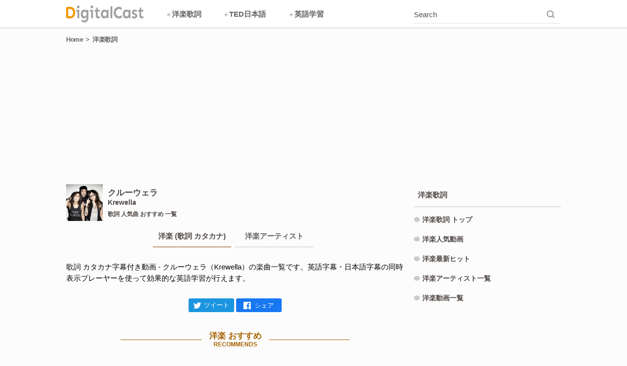

--- FILE ---
content_type: text/html; charset=UTF-8
request_url: https://digitalcast.jp/va/krewella/
body_size: 14239
content:
<!DOCTYPE html><html lang="ja"><head><script async src="https://www.googletagmanager.com/gtag/js?id=UA-27550770-1"></script><script>  window.dataLayer = window.dataLayer || [];  function gtag(){dataLayer.push(arguments);}  gtag('js', new Date());  gtag('config', 'UA-27550770-1');</script><meta charset="utf-8"><meta name="viewport" content="width=1024"><link href="https://digitalcast.jp/dc/rs/img/favicon.ico" rel="icon"><link type="application/rss+xml" title="デジタルキャスト &raquo; フィード(RSS2.0)" href="https://digitalcast.jp/feed/" rel="alternate"><meta property="og:title" content="クルーウェラ (Krewella) - 歌詞 人気曲 おすすめ 一覧 | デジタルキャスト"><meta property="og:type" content="article"><meta property="og:url" content="https://digitalcast.jp/va/krewella/"><meta property="og:image" content="https://digitalcast.jp/video/v_artist/krewella_list/img01.jpg"><meta property="og:site_name" content="デジタルキャスト (DigitalCast)"><meta property="fb:app_id" content="281017315302752"><meta property="og:locale" content="ja_JP"><meta property="og:description" content="歌詞 カタカナ字幕付き動画 - クルーウェラ (Krewella) の楽曲一覧です。英語字幕・日本語字幕の同時表示プレーヤーを使って効果的な英語学習が行えます。 - 洋楽 (歌詞 カタカナ)"><meta name="twitter:card" content="summary"><meta name="twitter:site" content="@digitalcast_jp"><title>クルーウェラ (Krewella) - 歌詞 人気曲 おすすめ 一覧 | デジタルキャスト</title><meta name="description" content="歌詞 カタカナ字幕付き動画 - クルーウェラ (Krewella) の楽曲一覧です。英語字幕・日本語字幕の同時表示プレーヤーを使って効果的な英語学習が行えます。 - 洋楽 (歌詞 カタカナ)"><meta name="keywords" content="クルーウェラ,Krewella,洋楽,歌詞,おすすめ,人気,曲,動画,カタカナ,字幕"><style>html,body,div,span,object,iframe,h1,h2,h3,h4,h5,h6,p,blockquote,pre,abbr,address,cite,code,del,dfn,em,img,ins,kbd,q,samp,small,strong,sub,sup,var,b,i,dl,dt,dd,ol,ul,li,fieldset,form,label,legend,table,caption,tbody,tfoot,thead,tr,th,td,article,aside,canvas,details,figcaption,figure,footer,header,hgroup,menu,nav,section,summary,time,mark,audio,video{margin:0;padding:0;border:0;outline:0;vertical-align:baseline;background:transparent}body,input,textarea{font-family:"ヒラギノ角ゴ Pro W3","Hiragino Kaku Gothic Pro",Meiryo,"メイリオ",Arial,Verdana,Helvetica,"ＭＳ Ｐゴシック","MS P Gothic",Osaka,sans-serif}body{font-weight:normal;font-size:16px;line-height:1.5;word-wrap:break-word;color:var(--clct10);background:var(--bkct01)}article,aside,details,figcaption,figure,footer,header,hgroup,menu,nav,section{display:block}blockquote,q{quotes:none}blockquote:before,blockquote:after,q:before,q:after{content:'';content:none}del{text-decoration:line-through}table{border-collapse:collapse;border-spacing:0}ins{background:var(--bkhd01);text-decoration:none}blockquote{font-style:italic;padding:0 3em}blockquote cite,blockquote em,blockquote i{font-style:normal}input{outline:0;border:0}button{text-align:center;outline:0;border:0;background:transparent}img{display:block}ol,ul{list-style:none}h1,h2,h3,h4,h5,h6{font-size:15px;font-weight:bold;color:var(--clht10)}a{display:block;font-weight:bold;text-decoration:none;outline:none}a:link{color:var(--cllk10)}a:visited{color:var(--cllk10)}a:hover{color:var(--cllk20)}a:active{color:var(--cllk20)}i{display:inline;text-decoration:none;outline:none;font-style:normal;color:var(--clic10);padding:0 2px 0 0}a:hover i{color:var(--clic10)}.i_c5{display:block;float:left;width:5px;height:5px;border-radius:50%;margin:3px 2px 0 0;background:var(--clic10)}.i_c10{display:inline-block;width:10px;height:10px;border-radius:50%;margin:0 5px 0 0;background:var(--clic10)}.i_c20{display:inline-block;width:0;height:0;border-left:6px solid transparent;border-right:6px solid transparent;border-bottom:8px solid var(--clic10);margin:0 0 1px}#header{padding:0;background:var(--bkhd01);border-bottom:2px solid var(--clbd10)}.c_hd_ctt{overflow:hidden;position:relative;width:1010px;padding:8px 0;margin:0 auto}.c_pg_ctt{overflow:hidden;width:1010px;margin:0 auto}#main{float:left;width:690px}#side{position:relative;float:right;overflow:hidden;width:300px;padding:0 0 0 20px}#footer{overflow:hidden;min-width:1010px;margin:30px 0 0}.c_ft_btn_ctn{width:1010px;margin:0 auto}.c_ft_box_ctt_ctn{border-top:2px solid var(--clbd10);background:var(--bkft01)}.c_ft_box_ctt{overflow:hidden;width:1010px;margin:0 auto;padding:15px 0}.c_hd_ste_ttl{float:left;width:170px}.c_hd_ste_ttl a img{width:158px;height:40px}.c_hd_mnu_lst_ctn{overflow:hidden;text-align:center;float:left;margin:0 0 0 10px}.c_hd_mnu_lst{float:left;font-size:15px;line-height:39px;font-weight:bold;margin:0 5px 0 0;width:120px}.c_hd_mnu_lst h2{font-size:15px;line-height:39px;color:var(--clht10);padding:1px 0 0}.c_hd_mnu_lst a{padding:1px 0 0}:root{--bkhd01:#fff;--bkct01:#fcfcfc;--bkft01:#f9f9f9;--bkht01:var(--bkft01);--bkad01:#9f9d93;--bkad02:#a09e94;--clct10:#040303;--clht10:#504946;--clht15:var(--clht10);--cllk10:#626063;--cllk20:#a76200;--clbd10:#dfdfdf;--clbd15:var(--clbd10);--clbd17:var(--clbd10);--clbd20:#c09573;--clbd25:var(--clbd20);--clbd27:var(--clbd20);--clbt10:#999;--clic10:#cacaca;--clic20:var(--clbd20)}.c_asd_ctn{display:flex;justify-content:center;align-items:center;line-height:0}.c_asd_hd10_lst,.c_asd_hd10_sgl{height:250px;margin:8px 0 16px}.c_asd_ct10_lst_msc,.c_asd_ct10_lst_ted{min-height:60px;margin:20px 0}.c_asd_ct20_sgl_msc,.c_asd_ct20_sgl_ctt{min-height:60px;margin:24px 0 8px}.c_asd_sd10,.c_asd_sd20{min-height:600px;align-items:flex-start;margin:14px 0}.c_asd_sd20{margin:14px 0 0}.c_asd_ct50_ctn{margin:16px 0}.c_asd_ct50,.c_asd_ct55{justify-content:flex-start;width:342px;min-height:280px}.c_asd_ct55{margin-left:5px}.c_isb01{background-image:url('[data-uri]')}.c_isb02{background-image:url('[data-uri]')}.c_brd_ctn{overflow:hidden;width:1010px;margin:5px auto 0}.c_brd_ctt{overflow:hidden;width:1010px;margin:8px auto 0}.c_brd_ctt p{float:left;font-size:15px;line-height:30px;padding:4px 0 0}.c_brd_lst{float:left;font-size:13px;letter-spacing:-.03em;line-height:33px;padding:1px 6px 0 0}.c_brd_lst:after{font-weight:bold;content:'>';color:var(--clht15)}.c_brd_lst:last-child:after{content:''}.c_brd_lst a{display:inline;padding:7px 6px 6px 0}.c_src_box{float:right;width:300px;margin:0;border-bottom:1px solid var(--clbd10)}.c_src_box_ctn{overflow:hidden}.c_src_box_ctn #s{float:left;width:260px;font-size:15px;line-height:35px;color:var(--clht15);border:none;padding:4px 0 0}.c_src_box_txt{position:absolute}.c_src_btn{float:right;width:40px;height:39px}#i_src_sbm{width:18px;height:18px;color:var(--clct10);padding:12px 10px 9px}.c_sd_mnu_ttl{font-size:15px;line-height:17px;padding:18px 0 15px 8px;margin:0 0 5px;border-bottom:2px solid var(--clbd10)}.c_sd_mnu_ttl_msc{margin:0 0 13px}.c_sd_mnu{margin:0}.c_sd_mnu_02{margin:5px 0 0;border-top:2px solid var(--clbd10)}.c_sd_mnu_02 ul{padding:5px 0 0}.c_sd_mnu a,.c_sd_mnu_02 a{display:inline-block;font-size:14px;line-height:16px;color:var(--clht10);padding:12px 0}.c_sd_mnu a:hover,.c_sd_mnu_02 a:hover{color:var(--cllk20);background:var(--bkht01)}.c_sd_ctt_line{border-top:1px solid var(--clbd10)}.c_sd_ctt_01{height:250px;width:250px;margin:5px 0 5px 10px}.c_pg_nav,.c_pg_nav_src{text-align:center;margin:20px 0}.c_pg_nav_lst{display:inline-block;overflow:hidden;font-size:15px;line-height:50px}.c_pg_nav_lst a{float:left;width:50px;margin:0 5px 0 0}.c_pg_nav_lst span{float:left;width:50px;font-weight:bold;color:var(--cllk20);margin:0 5px 0 0}.c_sct_hm01{padding:18px 0 30px}.c_sct_hm12{padding:0 0 30px}.c_sct_hm20{padding:0 0 30px}.c_sct_hm21{padding:16px 0 30px}.c_sct_tp04{padding:20px 0 0}.c_sct_tp20{padding:30px 0}.c_sct_ar20{padding:30px 0}.c_sct_pl02{padding:0 0 8px}.c_sct_pl20,.c_sct_pl21{padding:30px 0}.c_sct_ln11{padding:30px 0 36px}.c_sct_ln12{padding:8px 0 16px}.c_sct_sg02{padding:30px 0 0}.c_sct_sg11{padding:30px 0 36px}.c_sct_sg12{padding:8px 0 16px}.c_hd_ctt_ctn{margin:0 0 15px;border-bottom:2px solid var(--clbd10)}.c_hd_ctt_ttl{font-size:17px;line-height:24px;padding:14px 0 12px;letter-spacing:-.03em}.c_hd_ctt_dsc{font-size:16px;line-height:20px;margin:0 0 20px}.c_hs_ctn{overflow:hidden;padding:5px 0 0}.c_hs_ctt{overflow:hidden}.c_hs_ctt_img{float:left;width:75px;height:75px;margin:0 10px 0 0}.c_hs_ctt_img img{width:75px;height:75px}.c_hs_ctt_ttl{overflow:hidden}.c_hs_ctt_ttl_ctn{display:block;line-height:20px}.c_hs_ctt_ttl_hd{font-size:17px;padding:12px 0 5px}.c_hs_ctt_ttl_hd_art{font-size:17px;line-height:19px;padding:8px 0 0}.c_hs_ctt_ttl_hd_jnr{font-size:17px;padding:5px 0 0}.c_hs_ctt_ttl_dsc{font-size:12px;font-weight:bold;color:var(--clht15);padding:2px 0 0}.c_hs_ctt_ttl_dsc_art{font-size:14px;color:var(--clht15);padding:0 0 2px}.c_hs_ctt_ttl_dsc_jnr{font-size:12px;font-weight:bold;color:var(--clht15);padding:4px 0 0}.c_hs_ttl_dsc{font-size:15px;line-height:23px;padding:20px 0 8px}.c_hs_ttl_cat_mrk{color:var(--clic10)}.c_hs_ttl_cat_mrk_sel{color:var(--clic20)}.c_hs_ttl_tax{display:flex;justify-content:center;padding:8px 0 0}.c_hs_ttl_tax_ctn{display:flex;flex-wrap:wrap}.c_hs_lnk_ctn{justify-content:flex-start}.c_hs_tag_lst{min-width:100px;font-size:15px;line-height:43px;font-weight:bold;margin:0 8px 8px 0;border-bottom:2px solid var(--clbd15)}.c_hs_tag_lst:hover{border-color:var(--clbd25)}.c_hs_tag_lst h2{text-align:center;font-size:15px;line-height:43px;color:var(--clht10);padding:1px 5px 0}.c_hs_tag_lst a{text-align:center;padding:1px 5px 0}.c_hs_tag_lst_sel{border-color:var(--clbd25)}.c_hs_tag_lst_w_lnk{min-width:140px}.c_hs_tag_lst_w_art{min-width:160px}.c_hs_tag_lst_w_tab{min-width:130px}.c_hss_ctn{display:flex;justify-content:center;align-items:center;padding:0 0 8px}.c_hss_ctt{display:flex;align-items:center;width:468px}.c_hss_ctt::before,.c_hss_ctt::after{display:inline;content:"";flex-grow:1;border-top:1px solid var(--cllk20)}.c_hss_ctt::before{margin-right:15px}.c_hss_ctt::after{margin-left:15px}.c_hss_ctt_ctn{text-align:center}.c_hss_ctt_ttl_hd{font-size:17px;line-height:17px;color:var(--cllk20);padding:0 0 3px}.c_hss_ctt_ttl_dsc{font-size:12px;line-height:12px;font-weight:bold;color:var(--cllk20)}.c_hd_sgl_ctn{padding:14px 0}.c_hd_sgl_msc_ctn{height:79px;line-height:79px}.c_hd_sgl_ttl{overflow:hidden;display:inline-block;vertical-align:middle;max-height:50px;font-size:17px;line-height:25px;padding:1px 0 0}.c_hds_ctn{overflow:hidden;padding:5px 0 0}.c_hds_ctt_img{float:left;width:75px;height:75px;margin:0 10px 0 0}.c_hds_ctt_img img{width:75px;height:75px}.c_hds_ctt_ttl{overflow:hidden}.c_hds_ctt_ttl_hd{font-size:17px;line-height:20px;padding:12px 0 7px}.c_hds_ctt_ttl_dsc{font-size:12px;line-height:20px;font-weight:bold;color:var(--clht15)}.c_hda_hd10_ted{min-height:180px;margin:8px 0 16px;background-image:linear-gradient(60deg,var(--bkad01) 0%,var(--bkad02) 100%)}.c_hda_hd10_ctn{text-align:center;color:#fff}.c_hda_t01{font-size:42px;line-height:48px}.c_hda_c01{font-size:22px;line-height:26px;padding:20px 0 0}.c_hda_d02{font-size:21px;font-weight:bold}.c_hd_sg_ttl_jp{font-size:17px;line-height:19px;font-weight:bold;color:var(--clht10);padding:0 0 3px}.c_hd_sg_ttl_en{font-size:13px;line-height:13px;color:var(--clht15);padding:0 0 8px}.c_hd_sg_art_jp{font-size:15px;line-height:17px;font-weight:bold;color:var(--clht10);padding:0 0 3px}.c_hd_sg_art_en{font-size:13px;line-height:13px;color:var(--clht15)}.c_hd_sg_trs_ctn{line-height:46px;font-size:17px;color:var(--cllk20);padding:4px 0 0}.c_hd_sg_ttl_ctn,.c_vid_lst_hd_ttl_ctn,.c_vid_lst_hd_lnk_ctn{position:relative;margin:0 0 8px;border-bottom:2px solid var(--clbd10)}.c_vid_lst_hd_lnk_ctn:after{position:absolute;content:'';width:8px;height:8px;top:23px;right:8px;transform:rotate(45deg);border-top:solid 2px var(--clic10);border-right:solid 2px var(--clic10)}.c_vid_lst_hd_ttl,.c_vid_lst_hd_lnk{display:flex;align-items:center;height:44px;line-height:15px;padding:4px 0 0}.c_vid_lst_hd_lnk a{display:flex;align-items:center;width:100%;height:44px}.c_vid_lst_hd_lnk_txt{display:inline-block}.c_vid_ctt_dsc_ctn{padding:8px 0 0}.c_vid_ctt_dsc{padding:0 0 20px}.c_vid_ctt_cat_itm{overflow:hidden;padding:0 0 8px}.c_vid_ctt_cat_itm_btm{overflow:hidden}.c_vid_ctt_cat_itm_ttl{float:left;font-size:15px;line-height:43px;font-weight:bold;color:var(--clht15);padding:1px 0 0;margin:0 15px 0 0}.c_vid_ctt_cat_itm_ctt{overflow:hidden}.c_vid_ctt_cat_itm_lnk{position:relative;float:left;width:100%;font-size:15px;line-height:19px}.c_vid_ctt_cat_itm_lnk:after{position:absolute;content:'';width:8px;height:8px;top:16px;right:8px;transform:rotate(45deg);border-top:solid 3px var(--clic10);border-right:solid 3px var(--clic10)}.c_vid_ctt_cat_itm_lnk a{display:flex;align-items:center;padding:13px 10px 12px 0}.c_vid_ctt_cat_tag_lnk{float:left;min-width:100px;font-size:15px;line-height:19px;margin:0 5px 8px 0;border:2px solid var(--clbd17);border-radius:20px}.c_vid_ctt_cat_tag_lnk:hover{border-color:var(--clbd25)}.c_vid_ctt_cat_tag_lnk a{text-align:center;padding:10px 10px 9px}.c_vid_ctt_cat_sg{overflow:hidden;padding:0 0 8px}.c_vid_ct_cat_sg_ttl{padding:0 0 4px}.c_vid_ct_cat_sg_ttl_jp{font-size:17px;line-height:19px;padding:8px 0 5px}.c_vid_ct_cat_sg_ttl_en{font-size:13px;line-height:15px;font-weight:500;color:var(--clht15);padding:0 0 8px}.c_vid_ct_cat_sg_itm{overflow:hidden}.c_vid_ct_cat_sg_itm_ttl{float:left;font-size:15px;line-height:20px;font-weight:bold;color:var(--clht15);padding:5px 0 5px;margin:0 15px 0 0}.c_vid_ct_cat_sg_itm_ctt{overflow:hidden;font-size:15px;line-height:20px;padding:5px 0 5px}.c_vid_ctt_lnk_hd{font-size:15px;line-height:34px;font-weight:bold;color:var(--clht15);padding:1px 0 0}.c_vid_ctt_lnk_ctt a{font-size:15px;line-height:24px;color:var(--cllk10);padding:0 0 5px}.c_vid_ctt_lnk_ctt a:hover{color:var(--cllk20)}.c_sns_btn_ctn{text-align:center;line-height:0;padding:10px 0}.c_sns_btn_ctt{display:inline-block;overflow:hidden}.c_sns_btn_itm{float:left}.c_sns_btn_fbk_like{min-width:169px}.c_sns_btn_fbk{font-size:13px;line-height:26px}.c_sns_btn_fbk a{width:93px;height:28px;box-sizing:border-box;border-radius:3px;cursor:pointer;font-weight:500;color:#fff;padding:1px 10px 1px 8px}.c_sns_btn_fbk a:hover{background:#4267b2}.c_sns_btn_fbk img{display:inline-block;vertical-align:middle;width:15px;height:15px;padding:0 0 1px}.c_sns_btn_fbk span{vertical-align:middle;margin:0 0 0 8px}.c_sns_btn_twt{font-size:13px;line-height:26px;margin:0 4px 0 0}.c_sns_btn_twt a{width:93px;height:28px;box-sizing:border-box;border-radius:3px;cursor:pointer;font-weight:500;color:#fff;padding:1px 10px 1px 8px}.c_sns_btn_twt a:hover{background:#0c7abf}.c_sns_btn_twt img{display:inline-block;vertical-align:middle;width:19px;height:19px;padding:0 0 1px}.c_sns_btn_twt span{margin:0 0 0 4px}.c_sns_tax_btn_ctn,.c_sns_top_btn_ctn{padding:12px 0 0}.c_sns_sgl_btn_ctn{padding:20px 0 0}.c_sns_top_fbk_ctn{text-align:center;margin:0 0 10px}.c_sns_top_fbk_ctt{display:inline-block;width:500px;height:500px}.c_sns_sdb_twt_ctn{width:300px;height:480px;margin:14px 0 0}.c_sns_ftr_ctn{float:right}.c_sns_ftr_ttl{display:inline-block;vertical-align:middle;font-size:13px;line-height:13px;font-weight:bold;color:var(--clht10);padding:14px 20px 13px 0}.c_sns_ftr_ctt{display:inline-block}.c_sns_ftr_itm{display:inline-block;padding:0 15px 0 0}.c_sns_ftr_itm a{font-size:15px;color:var(--clht10)}.c_sns_ftr_itm a:hover{color:var(--cllk20)}.c_sns_ftr_itm a:hover img{opacity:.8}.c_sns_ftr_itm img{display:inline-block;vertical-align:middle;width:40px;height:40px;padding:0 8px 0 0}.c_sns_ftr_itm p{display:inline-block;vertical-align:middle}.c_vid_ctt_clr_tax_ctn{padding:8px 0 0}.c_vid_ctt_clr{display:flex;align-items:center}.c_vid_ctt_clr_hd{font-size:15px;line-height:50px;color:var(--clht15);margin:0 15px 0 0}.c_vid_ctt_clr_ctt{display:flex;justify-content:flex-start;flex-wrap:wrap}.c_vid_ctt_clr_dsc_ctt{display:flex;flex-wrap:wrap}.c_vid_ctt_clr_dsc{display:flex;align-items:center;margin:0 15px 0 0}.c_clr_mrk_ctn{width:13px;height:13px;margin:0 2px 4px 0}.c_clr_mrk_sbp{background-image:linear-gradient(60deg,#98cbcb 0%,#9cc 100%)}.c_clr_mrk_vvp{background-image:linear-gradient(60deg,#fe9797 0%,#ff9898 100%)}.c_clr_mrk_amp{background-image:linear-gradient(60deg,#fecb98 0%,#fc9 100%)}.c_clr_mrk_ptp{background-image:linear-gradient(60deg,#cbcb65 0%,#cc6 100%)}.c_clr_mrk_rlp{background-image:linear-gradient(60deg,#98cb65 0%,#9c6 100%)}.c_clr_txt{font-size:15px;line-height:50px}.c_clr_link{font-size:15px;line-height:50px}.c_vid_ctt_lng{padding:5px 0 0;margin:0 0 15px;border-bottom:1px solid var(--clbd10)}.c_vid_ctt_lng_ctt{overflow:hidden;padding:0 0 10px}.c_vid_ctt_lng_lnk{float:left;font-size:15px;line-height:39px;margin:0 10px 5px 0}.c_vid_ctt_lng_lnk a{padding:1px 5px 0 0}.clear_both{clear:both}.left_clear{clear:both;float:left}.left{float:left}.right{float:right}.c_vid_box_ctn{overflow:hidden}.c_vid_box{overflow:hidden;position:relative;float:left;width:342px;margin:0 5px 0 0}.c_vid_box:nth-child(2n){margin:0}.c_vid_box a:hover img{opacity:.8}.c_vid_box a:hover .c_vid_box_ttl,.c_vid_box a:hover .c_vid_box_art{color:var(--cllk20)}.c_vid_box_img{overflow:hidden;position:relative;width:342px;height:180px}.c_vid_box_img img{position:absolute;width:360px;height:auto;left:-9px;top:-45px}.c_vid_box_cte{position:absolute;top:5px;right:5px;font-size:12px;line-height:12px;color:rgba(256,256,256,.8);background:rgba(0,0,0,.15)}.c_vid_box_lnk{padding:5px 5px 0 5px}.c_vid_box_ttl{display:block;font-size:15px;line-height:19px;padding:0 0 5px}.c_vid_box_art{display:block;font-size:13px;line-height:15px;color:var(--clht15);padding:0 0 5px}.c_vid_box_btn_ctn{overflow:hidden;padding:0 5px}.c_vid_box_btn{overflow:hidden;float:left;width:110px;height:35px;cursor:pointer;font-size:13px;line-height:13px;letter-spacing:-.03em;font-weight:bold}.c_vid_box_btn:hover .c_vid_box_btn_txt{color:var(--cllk20)}.c_vid_box_btn:hover .c_vid_box_btn_arr{color:var(--cllk20)}.c_vid_box_btn_arr{float:left;color:var(--clic10);padding:5px 2px 0 0}.c_vid_box_btn_txt{float:left;color:var(--cllk10);padding:5px 0 0}.c_vid_box_mta{overflow:hidden;float:left;font-size:13px;line-height:13px;color:var(--clct10);padding:5px 0 0}.c_vid_box_mta_gnr{float:left;padding:0}.c_vid_box_dsc_ctn{display:none;padding:0 5px}.c_vid_box_dsc_text{font-size:15px;line-height:20px;padding:0 0 15px}.c_vid_box_dsc_mta_ctn{overflow:hidden;font-size:13px;line-height:13px;padding:0 0 10px;color:var(--clht15)}.c_vid_box_mta_dte{float:left;width:100px}.c_vid_box_dsc_mta{overflow:hidden;float:left}.c_vid_box_mta_top{float:left;padding:0}.c_vid_box_mta_trs{float:left;padding:0 0 0 10px}.c_vid_lst_ctn{overflow:hidden}.c_vid_lst{overflow:hidden;float:left;width:342px;margin:0 5px 0 0}.c_vid_lst:nth-child(2n){margin:0}.c_vid_lst a{overflow:hidden;position:relative;padding:8px 0}.c_vid_lst_ads:nth-child(2n){margin:0}.c_vid_lst_img{overflow:hidden;position:relative;float:left;width:120px;height:68px;margin:0 8px 0 0}.c_vid_lst_img img{position:absolute;width:144px;height:108px;left:-12px;top:-20px}a:hover .c_vid_lst_img{opacity:.8}.c_vid_lst_img_arr img{position:absolute;opacity:.85;width:32px;height:32px;top:18px;left:44px}.c_vid_lst_ctt_ctn{overflow:hidden}.c_vid_lst_link{padding:0 0 12px}.c_vid_lst_ttl{display:block;font-size:15px;line-height:18px;letter-spacing:-.03em;padding:1px 0 3px}.c_vid_lst_art{display:block;font-size:13px;line-height:16px;color:var(--clht15);padding:0 0 5px}a:hover .c_vid_lst_art,a:hover .c_vid_lst_ttl,a:hover .c_vid_lst_mta{color:var(--cllk20)}.c_vid_lst_mta{overflow:hidden;position:absolute;font-size:13px;line-height:15px;font-weight:normal;left:129px;bottom:6px;color:var(--clht15)}.c_vid_lst_mta_dte{float:left;padding:0 10px 0 0}.c_vid_lst_mta_gnr{overflow:hidden;float:right;padding:0 0 0 5px}.c_vtt_lst_ctn{overflow:hidden}.c_vtt_lst{overflow:hidden;margin:5px 0}.c_vtt_lst a{overflow:hidden;position:relative;padding:5px 0 10px}.c_vtt_lst_img{overflow:hidden;position:relative;float:left;width:120px;height:68px;margin:0 8px 0 0}.c_vtt_lst_img img{position:absolute;width:144px;height:108px;left:-12px;top:-20px}a:hover .c_vtt_lst_img{opacity:.8}.c_vtt_lst_ctt_ctn{overflow:hidden}.c_vtt_lst_ctt_ctn:after{position:absolute;content:'';width:10px;height:10px;top:34px;right:5px;transform:rotate(45deg);border-top:solid 2px var(--clic10);border-right:solid 2px var(--clic10)}.c_vtt_lst_link{color:var(--cllk10);padding:0 15px 15px 0}a:hover .c_vtt_lst_link{color:var(--cllk20)}.c_vtt_lst_ttl{display:block;font-size:15px;line-height:18px;padding:0 0 3px}.c_vtt_lst_art{display:block;font-size:13px;line-height:16px;padding:0 0 5px}.c_vtt_lst_mta{overflow:hidden;position:absolute;font-size:13px;line-height:13px;left:129px;bottom:8px;color:var(--cllk10)}a:hover .c_vtt_lst_mta{color:var(--cllk20)}.c_vtt_lst_mta_dte{float:left;padding:0 10px 0 0}.c_vtt_lst_mta_gnr{overflow:hidden;float:right;padding:0 0 0 5px}.c_vtt_lst_gnr{float:left;padding:0 5px 0 0}.c_vtt_lst_dsc{font-size:15px;line-height:20px;padding:5px 0}.c_vtt_lst_dsc_l{min-height:120px}.c_vtt_lst_dsc_s{min-height:60px}.c_vat_lst_ctn{overflow:hidden;padding:0 0 24px}.c_vat_hd{overflow:hidden;padding:0 0 8px}.c_vat_hd_ctn{margin:0 0 8px;border-bottom:2px solid var(--clbd10)}.c_vat_hd_ttl{font-size:17px;line-height:17px;padding:18px 0 15px;color:var(--cllk20)}.c_vat_lst{overflow:hidden;float:left;width:342px;margin:0 5px 0 0}.c_vat_lst:nth-child(2n){margin:0}.c_vat_lst a{overflow:hidden;padding:0 0 8px}.c_vat_lst_img{overflow:hidden;float:left;width:80px;height:80px;margin:0 8px 0 0}.c_vat_lst_img img{width:80px;height:80px}a:hover .c_vat_lst_img{opacity:.8}.c_vat_lst_ctt{overflow:hidden}.c_vat_lst_ttl_jp{display:block;font-size:15px;line-height:20px;color:var(--clht10);padding:2px 0}.c_vat_lst_ttl_en{display:block;font-size:14px;line-height:20px;color:var(--clht15)}a:hover .c_vat_lst_ttl_en,a:hover .c_vat_lst_ttl_jp{color:var(--cllk20)}.c_top_itm,.c_tab_itm,.c_cap_itm{text-align:center;width:auto;padding:0 0 0 4px}.c_top_itm li,.c_tab_itm li,.c_cap_itm li{display:inline-block;width:120px;margin:0 5px 5px 0}.c_top_itm li a,.c_tab_itm li a,.c_cap_itm li a{display:block;font-size:15px;line-height:44px;text-align:center;padding:4px 0 0;border-bottom:2px solid var(--clbd15)}.c_top_itm li a:hover,.c_tab_itm li a:hover,.c_cap_itm li a:hover{border-color:var(--clbd25)}.c_top_itm li.c_tab_act,.c_tab_itm li.c_tab_act,.c_cap_itm li.c_tab_act{font-weight:bold}.c_top_itm li.c_tab_act a,.c_tab_itm li.c_tab_act a,.c_cap_itm li.c_tab_act a{cursor:default;color:var(--clht10);border-bottom:2px solid var(--clbd25)}.c_top_dsc_ctn{padding:16px 0 0}.c_tab_vid_ctn .c_tab_ctt{position:relative;overflow:hidden;margin:0 0 5px}.c_tab_vid_ctn .c_tab_vp{position:relative;overflow:hidden;min-height:900px}.c_tab_tpc{min-height:900px}.c_btn_tab_ctn{padding:8px 0}.c_btn_tab{display:block;font-size:15px;line-height:60px;font-weight:bold;text-align:center;color:var(--cllk10)}.c_btn_tab:hover{color:var(--cllk20)}#i_btn_tab_cls{display:none}.c_btn_top{float:right;font-size:15px;line-height:18px;font-weight:bold;color:var(--cllk10);border:2px var(--clbd10);border-style:solid solid none;padding:18px 28px 12px 20px;margin:0 0 -2px;cursor:pointer;background:var(--bkft01)}.c_btn_top:hover{color:var(--cllk20)}.c_btn_vtt_ctn{overflow:hidden;position:relative;text-align:center;margin:0 0 5px}.c_btn_vtt_btn_ctn{overflow:hidden;width:170px;margin:0 auto}.c_btn_vtt_btn_ctn button{float:left;width:80px;font-size:15px;line-height:20px;font-weight:bold;color:var(--clbt10);cursor:pointer;padding:16px 0 12px;margin:0 5px 0 0;border-bottom:2px solid var(--clbd10)}.c_btn_vtt_btn_ctn button:hover{color:var(--cllk20);border-color:var(--clbd25)}.c_btn_vtt_btn_ctn button:active{color:var(--clbt10);border-color:var(--clbd10)}.c_btn_vtt_txt_ctn{overflow:hidden;position:absolute;top:0;left:0;font-size:13px;line-height:13px;font-weight:bold;padding:20px 0 0}.c_btn_vtt_sel_id{float:left;color:var(--cllk20)}.c_btn_vtt_sel_ttl{float:left;color:var(--clbt10)}.c_btn_vtt_sel_mrk{float:left;color:var(--clbt10);padding:0 3px}.wd_st{display:block}.wd_odd{background:var(--bkht01)}.wd_st .wd_img{overflow:hidden;float:left;width:120px;height:67px;margin:10px 8px 0 0}.wd_st .wd_img img{width:120px;height:auto}.wd_pr .wd_img{overflow:hidden;position:relative;float:left;width:120px;height:67px;margin:10px 8px 0 0}.wd_pr .wd_img img{position:absolute;width:120px;height:auto;top:-12px;left:0}.wd_txt{overflow:hidden}.wd_en{display:block}.wd_st .wd_en{font-size:16px;line-height:26px;padding:10px 0 0}.wd_st .wd_jp{font-size:16px;line-height:24px;padding:5px 0 10px}.wd_st .wd_kn{font-size:14px;line-height:24px;letter-spacing:-.06em;padding:5px 0 10px}a.wd_dic{display:inline;font-size:16px;line-height:26px;font-weight:normal;color:var(--clct10);border-bottom:2px var(--clic10) solid}a.wd_dic:hover{border-bottom:1px solid var(--clbd25)}a.wd_dic:hover span{border-bottom:1px solid var(--clbd25)}a.wd_dic:active{border-bottom:1px solid var(--clbd25)}.wd_pr{display:block}.wd_pr p{padding:10px 0}.wd_pr .wd_en{font-size:16px;line-height:26px}.wd_pr .wd_jp{font-size:16px;line-height:26px}.wd_pr .wd_kn{font-size:14px;line-height:26px;letter-spacing:-.06em}.wd_sbp_nn0,.wd_sbp_nns,.wd_sbp_np0,.wd_sbp_nps,.wd_sbp_prp,.wd_sbp_prd,.wd_sbp_ex0,.wd_sbp_crd,.wd_sbp_dt0,.wd_sbp_pdt,.wd_sbp_pos,.wd_sbp_rp0,.wd_sbp_uh0,.wd_sbp_ls0,.wd_sbp_aj0,.wd_sbp_ajr,.wd_sbp_ajs,.wd_sbp_in0,.wd_sbp_cc0{color:#00607d}.wd_rlp_wp0,.wd_rlp_wpd,.wd_rlp_wdt,.wd_rlp_wrb,.wd_rlp_in0,.wd_rlp_cc0{color:#009854}.wd_amp_vm0,.wd_amp_vb0,.wd_amp_vbp,.wd_amp_vbz,.wd_amp_vbd,.wd_amp_av0,.wd_amp_aj0,.wd_amp_vbg,.wd_amp_vbn,.wd_amp_to0{color:#ff3d3d}.wd_vvp_vb0,.wd_vvp_vbp,.wd_vvp_vbz,.wd_vvp_vbd,.wd_vvp_vbg,.wd_vvp_vbn,.wd_vvp_av0{color:#d70035}.wd_ptp_vbg,.wd_ptp_vbn,.wd_ptp_to0,.wd_ptp_vb0{color:#bc611e}.wd_st .wd_spr{color:var(--cllk10)}.wd_st .wd_spc{color:var(--bkct01)}div.wd_dic{width:300px;z-index:10;background:var(--clbd10)}.wd_dic_ttl{font-size:16px;line-height:20px;font-weight:bold;color:var(--clht10);padding:5px;margin:0 8px}.wd_dic_itm{font-size:16px;line-height:20px;padding:5px 0 0;margin:0 8px 8px;background:var(--bkct01)}.wd_dic_itm p{padding:0 5px 5px}.c_ft_ctt_box{overflow:hidden}.c_ft_ste_ctn{overflow:hidden}.c_ft_ste_ttl_ctn{float:left}.c_ft_ste_ttl_ctt{width:170px}.c_ft_ste_ttl_ctt a img{width:158px;height:40px}.c_ft_ste_lnk_ctn{overflow:hidden;padding:8px 0 25px}.c_ft_lnk_ctn{overflow:hidden}.c_ft_lnk_ctt{overflow:hidden;float:left}.c_ft_lnk_ctt li{float:left;font-size:15px;line-height:40px;padding:0 15px 0 0}.c_ft_lnk_ctt li a{color:var(--clht10)}.c_ft_lnk_ctt li a:hover{color:var(--cllk20)}.c_ft_ctt_dsc{overflow:hidden;float:left;margin:-10px 0 0}.c_ft_ste_gnr_ctn{float:right}.c_ft_ste_gnr{font-size:15px;line-height:15px;padding:0 0 5px}.c_ft_jas_img{overflow:hidden}.c_ft_jas_box{float:left}.c_ft_jas_box img{height:40px;width:40px}.c_ft_jas_box_txt{float:left;font-size:11px;line-height:13px;font-weight:bold;color:var(--clht10);padding:0 5px}.c_ivid01{background-image:var(--gdvd01)}.c_ivid01{--bkvd01:#201819;--bkvd02:#252324;--bkvd03:rgba(54,54,54,.15);--gdvd01:linear-gradient(45deg,var(--bkvd01) 0%,var(--bkvd02) 100%);--gdvd02:linear-gradient(45deg,var(--bkvd01) 25%,var(--bkvd01) 25%,var(--bkvd03) 25%,var(--bkvd03) 75%,var(--bkvd01) 75%,var(--bkvd01) 75%),linear-gradient(-135deg,var(--bkvd01) 25%,var(--bkvd01) 25%,var(--bkvd03) 25%,var(--bkvd03) 75%,var(--bkvd01) 75%,var(--bkvd01) 75%)}#i_vid_frm{position:relative}#i_vd_vd_ctn{position:relative}#i_vd_vd_ctt{overflow:hidden;position:relative;padding-bottom:56.25%;height:0}#i_vd_fryt{position:absolute;top:0;left:0;width:100%;height:100%}#i_vd_cp_ctn{position:relative;height:75px;padding:0}#i_vd_ct_ctn{overflow:hidden;padding:0 0 5px;background-size:10px 10px;background-position:0 0,5px 5px;background-image:var(--gdvd02)}.c_ui_ctr{display:inline-block;position:relative;cursor:pointer;vertical-align:middle;text-align:center;text-decoration:none;color:#ccc}.c_ui_ctr .c_ui_ctr_txt{display:block}.c_ui_ctr .c_ui_val_txt{display:block}.c_ui_ctr .c_ui_icn{position:absolute;top:50%;left:50%;margin-top:-16px;margin-left:-16px}.c_ui_btn{cursor:pointer;color:#ccc}.c_ui_btn:hover{border-bottom:1px solid #ff5b5b;background:#222}.c_ui_btn:active{border-bottom:1px solid #000}.c_ui_val{cursor:default;color:#ccc}.c_ui_l{float:left}.c_ui_r{float:right}.c_ui_ct_btn{width:50px;height:60px}.c_ui_ct_btn_ply{width:90px;height:60px}.c_ui_ct_btn .c_ui_btn_txt,.c_ui_ct_btn_ply .c_ui_btn_txt{font-size:16px;line-height:16px;font-weight:bold}.c_ui_ct_btn_clr{font-style:italic}.c_ui_ct_val{width:50px;height:60px}.c_ui_ct_val_vtm{width:100px;height:60px}.c_ui_ct_val .c_ui_val_txt,.c_ui_ct_val_vtm .c_ui_val_txt{font-size:14px;line-height:14px;font-weight:bold}.c_ui_stt_dsb{cursor:default;opacity:.35;background-image:none}.c_ui_stt_on{border-bottom:1px solid var(--clbd27)}.c_iurl01{background-image:url(/dc/rs/img/ui_ic_01.png)}.c_ui_icn{width:32px;height:32px;opacity:.85}.c_ui_ic_ply{background-position:0 0}.c_ui_ic_pse{background-position:-32px 0}.c_ui_ic_sk_prv{background-position:-128px 0}.c_ui_ic_sk_nxt{background-position:-160px 0}.c_ui_ic_rpt{background-position:-192px 0}.c_ui_ic_ron{background-position:-192px 0}.c_ui_ic_pls{background-position:-224px 0}.c_ui_ic_mns{background-position:-256px 0}.c_ui_ic_pos{background-position:-288px 0}.c_ui_ic_max{background-position:-160px -32px}.c_ui_ic_min{background-position:-192px -32px}#i_vd_cp_ctt{position:absolute;width:100%;text-align:center}#vd_cp_en{padding:0 8px}#vd_cp_jp{padding:0 8px}#vd_cp_en_ft .wd_sbp_,#vd_cp_en_ft .wd_sbp_nn0,#vd_cp_en_ft .wd_sbp_nns,#vd_cp_en_ft .wd_sbp_np0,#vd_cp_en_ft .wd_sbp_nps,#vd_cp_en_ft .wd_sbp_prp,#vd_cp_en_ft .wd_sbp_prd,#vd_cp_en_ft .wd_sbp_ex0,#vd_cp_en_ft .wd_sbp_crd,#vd_cp_en_ft .wd_sbp_dt0,#vd_cp_en_ft .wd_sbp_pdt,#vd_cp_en_ft .wd_sbp_pos,#vd_cp_en_ft .wd_sbp_rp0,#vd_cp_en_ft .wd_sbp_uh0,#vd_cp_en_ft .wd_sbp_ls0,#vd_cp_en_ft .wd_sbp_aj0,#vd_cp_en_ft .wd_sbp_ajr,#vd_cp_en_ft .wd_sbp_ajs,#vd_cp_en_ft .wd_sbp_in0,#vd_cp_en_ft .wd_sbp_cc0{color:#82cddd}#vd_cp_en_ft .wd_rlp_,#vd_cp_en_ft .wd_rlp_wp0,#vd_cp_en_ft .wd_rlp_wpd,#vd_cp_en_ft .wd_rlp_wdt,#vd_cp_en_ft .wd_rlp_wrb,#vd_cp_en_ft .wd_rlp_in0,#vd_cp_en_ft .wd_rlp_cc0{color:#a7d28d}#vd_cp_en_ft .wd_amp_,#vd_cp_en_ft .wd_amp_vm0,#vd_cp_en_ft .wd_amp_vb0,#vd_cp_en_ft .wd_amp_vbp,#vd_cp_en_ft .wd_amp_vbz,#vd_cp_en_ft .wd_amp_vbd,#vd_cp_en_ft .wd_amp_av0,#vd_cp_en_ft .wd_amp_aj0,#vd_cp_en_ft .wd_amp_vbg,#vd_cp_en_ft .wd_amp_vbn,#vd_cp_en_ft .wd_amp_to0{color:#f6b483}#vd_cp_en_ft .wd_vvp_,#vd_cp_en_ft .wd_vvp_vb0,#vd_cp_en_ft .wd_vvp_vbp,#vd_cp_en_ft .wd_vvp_vbz,#vd_cp_en_ft .wd_vvp_vbd,#vd_cp_en_ft .wd_vvp_vbg,#vd_cp_en_ft .wd_vvp_vbn,#vd_cp_en_ft .wd_vvp_av0{color:#ff9e9e}#vd_cp_en_ft .wd_ptp_,#vd_cp_en_ft .wd_ptp_vbg,#vd_cp_en_ft .wd_ptp_vbn,#vd_cp_en_ft .wd_ptp_to0,#vd_cp_en_ft .wd_ptp_vb0{color:#eddc44}#vd_cp_en_ft .wd{color:#f7f6f5}#vd_cp_en_uf span,#vd_cp_jp_uf{color:#f7f6f5}#vd_cp_en_ft .wd_spr{color:#c9caca}input[type="text"],textarea{border:1px solid #00607d;padding:0;font-size:16px;line-height:1.5}input[type="submit"]{width:60px;height:40px;border:1px solid #00607d;padding:0}.wpcf7-not-valid-tip{display:block;color:#c00}.c_err_ctn{height:800px}.c_err_ttl{font-size:17px;line-height:20px;padding:16px 0 14px}.info_content_list{margin:0 0 18px}.info_content_list_head{font-weight:bold;margin:5px 0}.info_content_list_title{float:left;width:240px}.info_content_list_content{float:left}.info_content_site_ind{font-size:16px;line-height:40px;margin:0 0 0 15px}.info_content_site_ind h4{font-size:16px;line-height:40px;background:var(--bkht01)}.info_content_site_ind a{line-height:40px}.info_content_mes{font-size:16px;line-height:24px;margin:15px 0 30px}.info_content_ppp{font-size:16px;line-height:24px}.info_content_sct{padding:0 0 24px}.info_content_box h2,.info_content_learning_box h2{font-size:17px;line-height:20px;padding:16px 0 14px 5px;margin:0 0 10px;border-left:5px solid var(--clbd20)}.info_content_box h3,.info_content_learning_box h3{font-size:17px;line-height:20px;padding:16px 0 14px 5px;margin:0 0 10px;background:var(--bkht01)}.info_content_box h4,.info_content_learning_box h4{font-size:15px;line-height:24px;padding:5px 0}.info_content_box p,.info_content_learning_box p{font-size:16px;line-height:24px;margin:0 0 15px}.info_content_box ul{list-style-type:square;margin:0 0 16px 24px}.info_ctt_lnk{display:inline;font-weight:normal;font-size:15px;line-height:24px;text-decoration:underline}.info_content_learning_box ul{list-style-type:square;margin:0 0 15px 15px}.info_content_learning_box li{margin:0 0 10px 15px}.info_content_learning_box a{font-size:15px;line-height:20px;padding:16px 0 14px}.info_content_top{margin:-5px 0 10px;border-bottom:1px solid var(--clbd10)}.info_content_top p{font-size:15px;line-height:22px;margin:0 10px;padding:0 0 5px}.info_content_top_container{margin:0 0 0 1px}.info_content_top_box{position:relative;margin:0 0 15px}.info_content_top_box_right{margin:0 0 15px}.info_content_top_box img{height:175px}.info_content_top_box_flame{padding:5px 5px 5px 6px;border:1px solid var(--clbd10)}.info_content_top_box p{font-size:15px;line-height:22px}.info_content_top_box_right p{font-size:15px;line-height:22px}.info_content_search_text{font-size:15px;line-height:22px;margin:10px 0 50px}.info_content_line{border-top:1px solid var(--clbd10);margin-bottom:15px}.tax_content_dsc_head{padding:5px 0 10px}.tax_content_dsc_head_t01{margin:10px 0 -10px}.tax_content_dsc_head h3{font-size:17px;line-height:20px;padding:16px 0 14px 5px;margin:0 0 10px;border-left:5px solid var(--clbd20);border-bottom:1px solid var(--clbd10)}.tax_content_dsc_head h4{display:inline;font-size:15px;line-height:24px}.tax_content_dsc_head ul{list-style-type:disc;margin:0 0 0 18px}.tax_content_dsc_content_head{padding:10px 0 0;border-top:1px solid var(--clbd10)}.tax_content_dsc_content h3{font-size:17px;line-height:20px;margin:0 0 10px;padding:16px 0 14px 5px;border-left:5px solid var(--clbd20);border-bottom:1px solid var(--clbd10)}.tax_content_dsc_content h4{font-size:17px;line-height:20px;margin:0 0 10px;padding:16px 0 14px;border-bottom:1px solid var(--clbd10);background:var(--bkht01)}.tax_content_dsc_content ul{list-style-type:disc;margin:0 0 0 18px}.tax_content_dsc_content li{margin:0 0 10px}.tax_content_dsc_content p{margin:0 0 10px}.tax_content_discography ul{list-style-type:disc;margin:0 0 10px 18px}.tax_content_btn{float:right}.tax_content_btn a{font-size:15px;line-height:24px;color:#777}.tax_content_link{float:right;margin:0 0 10px}.tax_content_link a{font-size:15px;line-height:24px;font-weight:normal;text-decoration:underline;color:var(--clct10)}.tax_content_link a:hover{color:var(--cllk20)}</style><script type="application/ld+json">[{"@context":"https://schema.org","@type":"BreadcrumbList","itemListElement":[{"@type":"ListItem","position":"1","name":"Home","item":"https://digitalcast.jp/"},{"@type":"ListItem","position":"2","name":"洋楽歌詞","item":"https://digitalcast.jp/lyrics/"}]},{"@context":"https://schema.org","@type":"WebSite","name":"デジタルキャスト","alternateName":"DigitalCast","url":"https://digitalcast.jp/"},{"@context":"https://schema.org","@type":"Article","headline":"クルーウェラ (Krewella) - 歌詞 人気曲 おすすめ 一覧 | デジタルキャスト","description":"歌詞 カタカナ字幕付き動画 - クルーウェラ (Krewella) の楽曲一覧です。英語字幕・日本語字幕の同時表示プレーヤーを使って効果的な英語学習が行えます。 - 洋楽 (歌詞 カタカナ)","image":"https://digitalcast.jp/video/v_artist/krewella_list/img01.jpg","datePublished":"2015-04-27T18:53:08+09:00","dateModified":"2015-04-27T19:02:20+09:00","mainEntityOfPage":{"@type":"WebPage","@id":"https://digitalcast.jp/va/krewella/"},"author":{"@type":"Organization","name":"デジタルキャスト","alternateName":"DigitalCast"},"publisher":{"@type":"Organization","name":"デジタルキャスト","alternateName":"DigitalCast","logo":{"@type":"ImageObject","url":"https://digitalcast.jp/dc/rs/img/logo_pb01.png","width":"205","height":"60"}}}]</script><script async src="https://securepubads.g.doubleclick.net/tag/js/gpt.js"></script><script>window.googletag = window.googletag || {cmd: []};googletag.cmd.push(function() {googletag.defineSlot('/12155267/dc10_pc_lst_msc_hd10_dsp_fx', [[970, 250], [728, 90], 'fluid'], 'div-gpt-ad-1587236950494-0').addService(googletag.pubads());googletag.defineSlot('/12155267/dc10_pc_lst_msc_sd10_dsp_rs', [[300, 600], [300, 250], 'fluid'], 'div-gpt-ad-1587236987927-0').addService(googletag.pubads());googletag.defineSlot('/12155267/dc10_pc_lst_msc_sd20_dsp_rs', [[300, 600], [300, 250], 'fluid'], 'div-gpt-ad-1589312796482-0').addService(googletag.pubads());googletag.defineSlot('/12155267/dc10_pc_lst_msc_ct50_dsp_rs', [[336, 280], [300, 250], 'fluid'], 'div-gpt-ad-1587236910819-0').addService(googletag.pubads());googletag.defineSlot('/12155267/dc10_pc_lst_msc_ct55_dsp_rs', [[336, 280], [300, 250], 'fluid'], 'div-gpt-ad-1589312969312-0').addService(googletag.pubads());googletag.pubads().enableAsyncRendering();googletag.pubads().enableSingleRequest();googletag.pubads().enableLazyLoad({fetchMarginPercent: 100,renderMarginPercent: 50,mobileScaling: 1.0});googletag.enableServices();});</script></head><body><div id="wrapper"><header id="header"><div class="c_hd_ctt c_sct_st10"><div class='c_hd_ste_ttl'><a href='https://digitalcast.jp/'><img src='https://digitalcast.jp/dc/rs/img/logo.png' alt='デジタルキャスト (DigitalCast)'></a></div><nav><ul class="c_hd_mnu_lst_ctn"><li class='c_hd_mnu_lst'><a href='https://digitalcast.jp/lyrics/'><i class='c_hs_ttl_cat_mrk'>●</i>洋楽歌詞</a></li><li class='c_hd_mnu_lst'><a href='https://digitalcast.jp/ted/'><i class='c_hs_ttl_cat_mrk'>●</i>TED日本語</a></li><li class='c_hd_mnu_lst'><a href='https://digitalcast.jp/learning/'><i class='c_hs_ttl_cat_mrk'>●</i>英語学習</a></li></ul></nav><div class="c_src_box"><form method="get" id="i_src_frm" action="https://digitalcast.jp"><div class="c_src_box_ctn"><label class="c_src_box_txt" for="s"></label><input type="text" name="s" id="s" maxlength="40" title="Search" value="Search" onblur="if (this.value == '') {this.value = 'Search';}" onfocus="if (this.value == 'Search') {this.value = '';}" /><div class="c_src_btn"><input type="image" id="i_src_sbm" src="[data-uri]" alt="検索 "></div></div></form></div></div></header><div class="c_pg_ctt"><nav><ul class="c_brd_ctn"><li class='c_brd_lst'><a href='https://digitalcast.jp/'>Home</a></li><li class='c_brd_lst'><a href='https://digitalcast.jp/lyrics/'>洋楽歌詞</a></li></ul></nav><div class="c_asd_ctn c_asd_hd10_lst"><div class="c_asd_ctt"><div id='div-gpt-ad-1587236950494-0'>  <script>    googletag.cmd.push(function() { googletag.display('div-gpt-ad-1587236950494-0'); });  </script></div></div></div><div id="main" role="main"><article><header id="i_hd_ctn"><div class="c_hs_ctn" id="content_head_dsc"><div class="c_hs_ctt"><div class="c_hs_ctt_img"><img class="c_i01 c_lz_img" src="" data-src="https://digitalcast.jp/video/v_artist/krewella_list/img01.jpg" alt="クルーウェラ (Krewella) - 歌詞 人気曲 おすすめ 一覧"></div><div class="c_hs_ctt_ttl"><h1><span class="c_hs_ctt_ttl_ctn c_hs_ctt_ttl_hd_art">クルーウェラ</span><span class="c_hs_ctt_ttl_ctn c_hs_ctt_ttl_dsc_art">Krewella</span><span class="c_hs_ctt_ttl_ctn c_hs_ctt_ttl_dsc">歌詞 人気曲 おすすめ 一覧</span></h1></div></div></div><section class="c_sct_pl01 c_sct_stdf"><nav class="c_hs_ttl_tax"><ul class="c_hs_ttl_tax_ctn"><li class='c_hs_tag_lst c_hs_tag_lst_sel c_hs_tag_lst_w_art'><h2 class='page_title_cat_link'>洋楽 (歌詞 カタカナ)</h2></li><li class='c_hs_tag_lst c_hs_tag_lst_w_art'><a href='https://digitalcast.jp/va/foreign_artist/'>洋楽アーティスト</a></li></ul></nav><div class="c_hdi_ctn c_hdi_ctn_top_lnk"><h2 class="c_hdi_ctt"><p class="c_hdi_hd01_txt01"></p><p class="c_hdi_hd01_txt02"></p><p class="c_hdi_hd01_txt03"></p></h2></div><p class="c_hs_ttl_dsc">歌詞 カタカナ字幕付き動画 - クルーウェラ（Krewella）の楽曲一覧です。英語字幕・日本語字幕の同時表示プレーヤーを使って効果的な英語学習が行えます。</p><div class="c_sns_tax_btn_ctn"><div class="c_sns_btn_ctn"><ul class="c_sns_btn_ctt"><li class="c_sns_btn_itm c_sns_btn_twt"><a class="c_isb02" href="https://twitter.com/share?url=https%3A%2F%2Fdigitalcast.jp%2Fva%2Fkrewella%2F&amp;text=%E3%82%AF%E3%83%AB%E3%83%BC%E3%82%A6%E3%82%A7%E3%83%A9%20%28Krewella%29%20-%20%E6%AD%8C%E8%A9%9E%20%E4%BA%BA%E6%B0%97%E6%9B%B2%20%E3%81%8A%E3%81%99%E3%81%99%E3%82%81%20%E4%B8%80%E8%A6%A7%20%7C%20%E3%83%87%E3%82%B8%E3%82%BF%E3%83%AB%E3%82%AD%E3%83%A3%E3%82%B9%E3%83%88" target="_blank" rel="nofollow"><img class="c_i01 c_lz_img" src="[data-uri]" data-src="https://digitalcast.jp/dc/rs/img/stw01.png" alt="twitter"><span>ツイート</span></a></li><li class="c_sns_btn_itm c_sns_btn_fbk"><a class="c_isb01" href="https://www.facebook.com/share.php?u=https%3A%2F%2Fdigitalcast.jp%2Fva%2Fkrewella%2F" target="_blank" rel="nofollow"><img class="c_i01 c_lz_img" src="[data-uri]" data-src="https://digitalcast.jp/dc/rs/img/sfb01.png" alt="facebook"><span>シェア</span></a></li></ul></div></div></section><section class="c_sct_pl21 c_sct_st03"><header class="c_hss_ctn"><div class="c_hss_ctt"><div class="c_hss_ctt_ctn"><h2 class="c_hss_ctt_ttl_hd">洋楽 おすすめ</h2><p class="c_hss_ctt_ttl_dsc">RECOMMENDS</p></div></div></header><nav class="c_hs_ttl_tax"><ul class="c_hs_ttl_tax_ctn c_hs_lnk_ctn"><li class='c_hs_tag_lst c_hs_tag_lst_w_tab'><a href='https://digitalcast.jp/jr/popular_music/'>洋楽人気動画</a></li><li class='c_hs_tag_lst c_hs_tag_lst_w_tab'><a href='https://digitalcast.jp/jr/latest_hit_foreign/'>洋楽最新ヒット</a></li><li class='c_hs_tag_lst c_hs_tag_lst_w_tab'><a href='https://digitalcast.jp/jr/recommend_foreign/'>2010’s Hits</a></li><li class='c_hs_tag_lst c_hs_tag_lst_w_tab'><a href='https://digitalcast.jp/jr/recommend_foreign_2/'>2000’s Hits</a></li><li class='c_hs_tag_lst c_hs_tag_lst_w_tab'><a href='https://digitalcast.jp/jr/recommend_foreign_3/'>90’s Hits</a></li><li class='c_hs_tag_lst c_hs_tag_lst_w_tab'><a href='https://digitalcast.jp/jr/recommend_foreign_4/'>80’s Hits</a></li><li class='c_hs_tag_lst c_hs_tag_lst_w_tab'><a href='https://digitalcast.jp/jr/recommend_foreign_5/'>70’s Hits</a></li><li class='c_hs_tag_lst c_hs_tag_lst_w_tab'><a href='https://digitalcast.jp/jr/recommend_foreign_10/'>ポップス</a></li><li class='c_hs_tag_lst c_hs_tag_lst_w_tab'><a href='https://digitalcast.jp/jr/recommend_foreign_11/'>ロック</a></li><li class='c_hs_tag_lst c_hs_tag_lst_w_tab'><a href='https://digitalcast.jp/jr/recommend_foreign_12/'>バラード</a></li><li class='c_hs_tag_lst c_hs_tag_lst_w_tab'><a href='https://digitalcast.jp/jr/recommend_foreign_13/'>EDM</a></li><li class='c_hs_tag_lst c_hs_tag_lst_w_tab'><a href='https://digitalcast.jp/jr/recommend_foreign_14/'>サウンドトラック</a></li></ul></nav></section></header><section class='c_sct_pl02 c_sct_stdf'><div class="c_tab_ctt" id="i_tab_pl_ctt"><header class="c_hss_ctn"><div class="c_hss_ctt"><div class="c_hss_ctt_ctn"><h2 class="c_hss_ctt_ttl_hd">クルーウェラ</h2><p class="c_hss_ctt_ttl_dsc">Krewella</p></div></div></header><ul class='c_tab_itm' id='i_tab_itm'><li id='i_tab1' class='c_tab_act'><a href='#' onclick='tpc30(1); return false;'>動画一覧</a></li><li id='i_tab2'><a href='#' onclick='tpc30(2); return false;'>プレイリスト</a></li><li id='i_tab3'><a href='#' onclick='tpc30(3); return false;'>プロフィール</a></li></ul></div><div id="i_vid_frm_tax_ctn"></div><div class="c_tab_ctt" id="i_tab_ctt"><div id="i_tpc1"><section class='c_sct_pl03 c_sct_stdf c_sct_cl02'><div class="c_tax_ctn"><ul class="c_vid_box_ctn"><li class="c_vid_box"><a href="https://digitalcast.jp/v/22225/"><div class="c_vid_box_img"><img class="c_i01 c_lz_img" src="[data-uri]" data-src="https://digitalcast.jp/video/dcm02/foreign_music/5w4okBkY1XA/img01/th_m0.jpg" alt="クルーウェラ: パーティー・モンスター"></div><div class="c_vid_box_cte">03:54</div><h3 class="c_vid_box_lnk"><span class="c_vid_box_ttl">パーティー・モンスター</span><span class="c_vid_box_art">クルーウェラ</span></h3></a><div class="c_vid_box_btn_ctn"><div class="c_vid_box_btn" data-id="1"><div class="c_vid_box_btn_arr" id="vba1">▼</div><div class="c_vid_box_btn_txt" id="vbt1">SHOW MORE</div></div><div class="c_vid_box_mta"></div></div><div class="c_vid_box_dsc_ctn" id="vbd1"><p class="c_vid_box_dsc_text">EDMユニット、クルーウェラ（Krewella）のシングル曲です。</p><div class="c_vid_box_dsc_mta_ctn"><div class="c_vid_box_mta_dte">2014.03.26</div><div class="c_vid_box_dsc_mta"><div class='c_vid_box_mta_top'><i class='i_c5'></i>洋楽歌詞</div><div class='c_vid_box_mta_trs'><i class='i_c5'></i>歌詞 カタカナ</div></div></div></div></li><li class="c_vid_box"><a href="https://digitalcast.jp/v/19303/"><div class="c_vid_box_img"><img class="c_i01 c_lz_img" src="[data-uri]" data-src="https://digitalcast.jp/video/dcm02/foreign_music/0mVck88W01I/img01/th_m0.jpg" alt="クルーウェラ: リヴ・フォー・ザ・ナイト"></div><div class="c_vid_box_cte">03:50</div><h3 class="c_vid_box_lnk"><span class="c_vid_box_ttl">リヴ・フォー・ザ・ナイト</span><span class="c_vid_box_art">クルーウェラ</span></h3></a><div class="c_vid_box_btn_ctn"><div class="c_vid_box_btn" data-id="2"><div class="c_vid_box_btn_arr" id="vba2">▼</div><div class="c_vid_box_btn_txt" id="vbt2">SHOW MORE</div></div><div class="c_vid_box_mta"></div></div><div class="c_vid_box_dsc_ctn" id="vbd2"><p class="c_vid_box_dsc_text">クルーウェラ（Krewella）のファースト・スタジオ・アルバム「ゲット・ウェット（Get Wet）」に収録のシングル曲です。</p><div class="c_vid_box_dsc_mta_ctn"><div class="c_vid_box_mta_dte">2013.08.01</div><div class="c_vid_box_dsc_mta"><div class='c_vid_box_mta_top'><i class='i_c5'></i>洋楽歌詞</div><div class='c_vid_box_mta_trs'><i class='i_c5'></i>歌詞 カタカナ</div></div></div></div></li><li class="c_vid_box"><a href="https://digitalcast.jp/v/16785/"><div class="c_vid_box_img"><img class="c_i01 c_lz_img" src="[data-uri]" data-src="https://digitalcast.jp/video/dcm02/foreign_music/J-gYJBsln-w/img01/th_m0.jpg" alt="クルーウェラ: アライヴ"></div><div class="c_vid_box_cte">03:27</div><h3 class="c_vid_box_lnk"><span class="c_vid_box_ttl">アライヴ</span><span class="c_vid_box_art">クルーウェラ</span></h3></a><div class="c_vid_box_btn_ctn"><div class="c_vid_box_btn" data-id="3"><div class="c_vid_box_btn_arr" id="vba3">▼</div><div class="c_vid_box_btn_txt" id="vbt3">SHOW MORE</div></div><div class="c_vid_box_mta"><div class='c_vid_box_mta_gnr'><i class='i_c5'></i>EDM</div></div></div><div class="c_vid_box_dsc_ctn" id="vbd3"><p class="c_vid_box_dsc_text">クルーウェラ（Krewella）のファースト・アルバム(EP)「Play Hard」からのセカンド・シングル曲です。</p><div class="c_vid_box_dsc_mta_ctn"><div class="c_vid_box_mta_dte">2012.12.18</div><div class="c_vid_box_dsc_mta"><div class='c_vid_box_mta_top'><i class='i_c5'></i>洋楽歌詞</div><div class='c_vid_box_mta_trs'><i class='i_c5'></i>歌詞 カタカナ</div></div></div></div></li><li class="c_vid_box"><a href="https://digitalcast.jp/v/16788/"><div class="c_vid_box_img"><img class="c_i01 c_lz_img" src="[data-uri]" data-src="https://digitalcast.jp/video/dcm02/foreign_music/M-mxRBdjXzA/img01/th_m0.jpg" alt="クルーウェラ: フィール・ミー"></div><div class="c_vid_box_cte">03:19</div><h3 class="c_vid_box_lnk"><span class="c_vid_box_ttl">フィール・ミー</span><span class="c_vid_box_art">クルーウェラ</span></h3></a><div class="c_vid_box_btn_ctn"><div class="c_vid_box_btn" data-id="4"><div class="c_vid_box_btn_arr" id="vba4">▼</div><div class="c_vid_box_btn_txt" id="vbt4">SHOW MORE</div></div><div class="c_vid_box_mta"></div></div><div class="c_vid_box_dsc_ctn" id="vbd4"><p class="c_vid_box_dsc_text">クルーウェラ（Krewella）のファースト・アルバム(EP)「Play Hard」に収録のシングル曲です。</p><div class="c_vid_box_dsc_mta_ctn"><div class="c_vid_box_mta_dte">2012.08.16</div><div class="c_vid_box_dsc_mta"><div class='c_vid_box_mta_top'><i class='i_c5'></i>洋楽歌詞</div></div></div></div></li><li class="c_vid_box"><a href="https://digitalcast.jp/v/16792/"><div class="c_vid_box_img"><img class="c_i01 c_lz_img" src="[data-uri]" data-src="https://digitalcast.jp/video/dcm02/foreign_music/EZ9-1WD-rBA/img01/th_m0.jpg" alt="クルーウェラ: キリン・イット"></div><div class="c_vid_box_cte">03:35</div><h3 class="c_vid_box_lnk"><span class="c_vid_box_ttl">キリン・イット</span><span class="c_vid_box_art">クルーウェラ</span></h3></a><div class="c_vid_box_btn_ctn"><div class="c_vid_box_btn" data-id="5"><div class="c_vid_box_btn_arr" id="vba5">▼</div><div class="c_vid_box_btn_txt" id="vbt5">SHOW MORE</div></div><div class="c_vid_box_mta"></div></div><div class="c_vid_box_dsc_ctn" id="vbd5"><p class="c_vid_box_dsc_text">クルーウェラ（Krewella）のファースト・アルバム(EP)「Play Hard」に収録のシングル曲です。</p><div class="c_vid_box_dsc_mta_ctn"><div class="c_vid_box_mta_dte">2012.02.08</div><div class="c_vid_box_dsc_mta"><div class='c_vid_box_mta_top'><i class='i_c5'></i>洋楽歌詞</div></div></div></div></li></ul></div></section></div><div id="i_tpc2"><div id="i_vid_frm_tax" class="c_ivid01"><div id="i_vd_vd_ctn"><div id="i_vd_vd_ctt"><div id="i_vd_fryt"></div></div></div><div id="i_vd_cp_ctn"><div id="i_vd_cp_ctt"><div id="vd_cp_en"></div><div id="vd_cp_jp"></div></div></div><div id="i_vd_ct_ctn"><div class="c_ui_l c_ui_10"><button type="button" class="c_ui_ctr c_ui_btn c_ui_ct_btn_ply c_ui_stt_on c_ui_stt_dsb" id="vd_ct_ply" title="Play"><span id="vd_ct_icn_ply" class="c_iurl01 c_ui_icn c_ui_ic_ply"></span></button></div><div class="c_ui_l  c_ui_11"><button type="button" class="c_ui_ctr c_ui_btn c_ui_ct_btn c_ui_stt_dsb" id="vd_ct_prv" title="Previous" disabled><span class="c_iurl01 c_ui_icn c_ui_ic_sk_prv"></span></button><button type="button" class="c_ui_ctr c_ui_btn c_ui_ct_btn c_ui_stt_dsb" id="vd_ct_nxt" title="Next" disabled><span class="c_iurl01 c_ui_icn c_ui_ic_sk_nxt"></span></button><button type="button" class="c_ui_ctr c_ui_btn c_ui_ct_btn c_ui_stt_dsb" id="vd_ct_rpt" title="Repeat" disabled><span class="c_iurl01 c_ui_icn c_ui_ic_rpt"></span></button></div><div class="c_ui_l c_ui_12"><button id="vd_ct_vtm" class="c_ui_ctr c_ui_val c_ui_ct_val_vtm" title="Time"><span id="vd_ct_val_vtm" class="c_ui_val_txt"></span></button></div><div class="c_ui_l c_ui_20"><button type="button" class="c_ui_ctr c_ui_btn c_ui_ct_btn c_ui_stt_dsb" id="vd_ct_mns" title="Minus" disabled><span class="c_iurl01 c_ui_icn c_ui_ic_mns"></span></button><button type="button" class="c_ui_ctr c_ui_btn c_ui_ct_btn c_ui_stt_dsb" id="vd_ct_pls" title="Plus" disabled><span class="c_iurl01 c_ui_icn c_ui_ic_pls"></span></button><button id="vd_ct_pbr" class="c_ui_ctr c_ui_val c_ui_ct_val" title="Speed"><span id="vd_ct_val_pbr" class="c_ui_val_txt"></span></button></div><div class="c_ui_l c_ui_21"><button type="button" class="c_ui_ctr c_ui_btn c_ui_ct_btn c_ui_stt_dsb" id="vd_ct_len" title="English" disabled><span class="c_ui_btn_txt">EN</span></button><button type="button" class="c_ui_ctr c_ui_btn c_ui_ct_btn c_ui_stt_dsb" id="vd_ct_ljp" title="Japanese" disabled><span class="c_ui_btn_txt">JP</span></button><button type="button" class="c_ui_ctr c_ui_btn c_ui_ct_btn c_ui_ct_btn_clr c_ui_stt_dsb" id="vd_ct_clr" title="Font" disabled><span class="c_ui_btn_txt">A</span></button></div><div class="c_ui_r c_ui_22"><button type="button" class="c_ui_ctr c_ui_btn c_ui_ct_btn c_ui_stt_dsb" id="vd_ct_max" title="Size"><span id="vd_ct_icn_max" class="c_iurl01 c_ui_icn c_ui_ic_max"></span></button></div></div></div><div class="c_btn_vtt_ctn"><div class="c_btn_vtt_btn_ctn"><button type="button" onclick="sel02(0);">＜</button><button type="button" onclick="sel02(1);">＞</button></div><div class="c_btn_vtt_txt_ctn"><div class="c_btn_vtt_sel_id" id="i_btn_vtt_sel_id"></div><div class="c_btn_vtt_sel_mrk">/</div><div class="c_btn_vtt_sel_ttl" id="i_btn_vtt_sel_ttl"></div></div></div><ul class="c_vtt_lst_ctn"><li class="c_vtt_lst" id="vt1"><a href="https://digitalcast.jp/v/22225/"><div class="c_vtt_lst_img"><img class="c_i01 c_lz_img" src="[data-uri]" data-src="https://digitalcast.jp/video/dcm02/foreign_music/5w4okBkY1XA/img01/th_s0.jpg" alt="クルーウェラ: パーティー・モンスター"></div><div class="c_vtt_lst_ctt_ctn"><h3 class="c_vtt_lst_link"><span class="c_vtt_lst_ttl">パーティー・モンスター</span><span class="c_vtt_lst_art">クルーウェラ</span></h3><div class="c_vtt_lst_mta"><div class="c_vtt_lst_mta_gnr"></div><div class="c_vtt_lst_mta_dte">2014.03.26</div></div></div></a><div class="c_vtt_lst_dsc"><p class="c_vtt_lst_dsc_s">EDMユニット、クルーウェラ（Krewella）のシングル曲です。</p></div></li><li class="c_vtt_lst" id="vt2"><a href="https://digitalcast.jp/v/19303/"><div class="c_vtt_lst_img"><img class="c_i01 c_lz_img" src="[data-uri]" data-src="https://digitalcast.jp/video/dcm02/foreign_music/0mVck88W01I/img01/th_s0.jpg" alt="クルーウェラ: リヴ・フォー・ザ・ナイト"></div><div class="c_vtt_lst_ctt_ctn"><h3 class="c_vtt_lst_link"><span class="c_vtt_lst_ttl">リヴ・フォー・ザ・ナイト</span><span class="c_vtt_lst_art">クルーウェラ</span></h3><div class="c_vtt_lst_mta"><div class="c_vtt_lst_mta_gnr"></div><div class="c_vtt_lst_mta_dte">2013.08.01</div></div></div></a><div class="c_vtt_lst_dsc"><p class="c_vtt_lst_dsc_s">クルーウェラ（Krewella）のファースト・スタジオ・アルバム「ゲット・ウェット（Get Wet）」に収録のシングル曲です。</p></div></li><li class="c_vtt_lst" id="vt3"><a href="https://digitalcast.jp/v/16785/"><div class="c_vtt_lst_img"><img class="c_i01 c_lz_img" src="[data-uri]" data-src="https://digitalcast.jp/video/dcm02/foreign_music/J-gYJBsln-w/img01/th_s0.jpg" alt="クルーウェラ: アライヴ"></div><div class="c_vtt_lst_ctt_ctn"><h3 class="c_vtt_lst_link"><span class="c_vtt_lst_ttl">アライヴ</span><span class="c_vtt_lst_art">クルーウェラ</span></h3><div class="c_vtt_lst_mta"><div class="c_vtt_lst_mta_gnr"><div class='c_vid_lst_gnr'><i class='i_c5'></i>EDM</div></div><div class="c_vtt_lst_mta_dte">2012.12.18</div></div></div></a><div class="c_vtt_lst_dsc"><p class="c_vtt_lst_dsc_s">クルーウェラ（Krewella）のファースト・アルバム(EP)「Play Hard」からのセカンド・シングル曲です。</p></div></li><li class="c_vtt_lst" id="vt4"><a href="https://digitalcast.jp/v/16788/"><div class="c_vtt_lst_img"><img class="c_i01 c_lz_img" src="[data-uri]" data-src="https://digitalcast.jp/video/dcm02/foreign_music/M-mxRBdjXzA/img01/th_s0.jpg" alt="クルーウェラ: フィール・ミー"></div><div class="c_vtt_lst_ctt_ctn"><h3 class="c_vtt_lst_link"><span class="c_vtt_lst_ttl">フィール・ミー</span><span class="c_vtt_lst_art">クルーウェラ</span></h3><div class="c_vtt_lst_mta"><div class="c_vtt_lst_mta_gnr"></div><div class="c_vtt_lst_mta_dte">2012.08.16</div></div></div></a><div class="c_vtt_lst_dsc"><p class="c_vtt_lst_dsc_s">クルーウェラ（Krewella）のファースト・アルバム(EP)「Play Hard」に収録のシングル曲です。</p></div></li><li class="c_vtt_lst" id="vt5"><a href="https://digitalcast.jp/v/16792/"><div class="c_vtt_lst_img"><img class="c_i01 c_lz_img" src="[data-uri]" data-src="https://digitalcast.jp/video/dcm02/foreign_music/EZ9-1WD-rBA/img01/th_s0.jpg" alt="クルーウェラ: キリン・イット"></div><div class="c_vtt_lst_ctt_ctn"><h3 class="c_vtt_lst_link"><span class="c_vtt_lst_ttl">キリン・イット</span><span class="c_vtt_lst_art">クルーウェラ</span></h3><div class="c_vtt_lst_mta"><div class="c_vtt_lst_mta_gnr"></div><div class="c_vtt_lst_mta_dte">2012.02.08</div></div></div></a><div class="c_vtt_lst_dsc"><p class="c_vtt_lst_dsc_s">クルーウェラ（Krewella）のファースト・アルバム(EP)「Play Hard」に収録のシングル曲です。</p></div></li></ul><section class='c_sct_pl04 c_sct_stdf c_sct_cl02'><div class="c_tax_ctn"><ul class="c_vid_lst_ctn"><li class="c_vid_lst"><a href="#" onclick='sel03(1); return false;'><div class="c_vid_lst_img"><img class="c_i01 c_lz_img" src="[data-uri]" data-src="https://digitalcast.jp/video/dcm02/foreign_music/5w4okBkY1XA/img01/th_m0.jpg" alt="クルーウェラ: パーティー・モンスター"><div class="c_vid_lst_img_arr" id="vl1"><img class="c_i01 c_lz_img" src="[data-uri]" data-src="https://digitalcast.jp/dc/rs/img/play01.png" alt="play"></div></div><div class="c_vid_lst_ctt_ctn"><h3 class="c_vid_lst_link"><span class="c_vid_lst_ttl">パーティー・モンスター</span><span class="c_vid_lst_art">クルーウェラ</span></h3><div class="c_vid_lst_mta"><div class="c_vid_lst_mta_gnr"></div><div class="c_vid_lst_mta_dte">2014.03.26</div></div></div></a></li><li class="c_vid_lst"><a href="#" onclick='sel03(2); return false;'><div class="c_vid_lst_img"><img class="c_i01 c_lz_img" src="[data-uri]" data-src="https://digitalcast.jp/video/dcm02/foreign_music/0mVck88W01I/img01/th_m0.jpg" alt="クルーウェラ: リヴ・フォー・ザ・ナイト"><div class="c_vid_lst_img_arr" id="vl2"><img class="c_i01 c_lz_img" src="[data-uri]" data-src="https://digitalcast.jp/dc/rs/img/play01.png" alt="play"></div></div><div class="c_vid_lst_ctt_ctn"><h3 class="c_vid_lst_link"><span class="c_vid_lst_ttl">リヴ・フォー・ザ・ナイト</span><span class="c_vid_lst_art">クルーウェラ</span></h3><div class="c_vid_lst_mta"><div class="c_vid_lst_mta_gnr"></div><div class="c_vid_lst_mta_dte">2013.08.01</div></div></div></a></li><li class="c_vid_lst"><a href="#" onclick='sel03(3); return false;'><div class="c_vid_lst_img"><img class="c_i01 c_lz_img" src="[data-uri]" data-src="https://digitalcast.jp/video/dcm02/foreign_music/J-gYJBsln-w/img01/th_m0.jpg" alt="クルーウェラ: アライヴ"><div class="c_vid_lst_img_arr" id="vl3"><img class="c_i01 c_lz_img" src="[data-uri]" data-src="https://digitalcast.jp/dc/rs/img/play01.png" alt="play"></div></div><div class="c_vid_lst_ctt_ctn"><h3 class="c_vid_lst_link"><span class="c_vid_lst_ttl">アライヴ</span><span class="c_vid_lst_art">クルーウェラ</span></h3><div class="c_vid_lst_mta"><div class="c_vid_lst_mta_gnr"><div class='c_vid_lst_gnr'><i class='i_c5'></i>EDM</div></div><div class="c_vid_lst_mta_dte">2012.12.18</div></div></div></a></li><li class="c_vid_lst"><a href="#" onclick='sel03(4); return false;'><div class="c_vid_lst_img"><img class="c_i01 c_lz_img" src="[data-uri]" data-src="https://digitalcast.jp/video/dcm02/foreign_music/M-mxRBdjXzA/img01/th_m0.jpg" alt="クルーウェラ: フィール・ミー"><div class="c_vid_lst_img_arr" id="vl4"><img class="c_i01 c_lz_img" src="[data-uri]" data-src="https://digitalcast.jp/dc/rs/img/play01.png" alt="play"></div></div><div class="c_vid_lst_ctt_ctn"><h3 class="c_vid_lst_link"><span class="c_vid_lst_ttl">フィール・ミー</span><span class="c_vid_lst_art">クルーウェラ</span></h3><div class="c_vid_lst_mta"><div class="c_vid_lst_mta_gnr"></div><div class="c_vid_lst_mta_dte">2012.08.16</div></div></div></a></li><li class="c_vid_lst"><a href="#" onclick='sel03(5); return false;'><div class="c_vid_lst_img"><img class="c_i01 c_lz_img" src="[data-uri]" data-src="https://digitalcast.jp/video/dcm02/foreign_music/EZ9-1WD-rBA/img01/th_m0.jpg" alt="クルーウェラ: キリン・イット"><div class="c_vid_lst_img_arr" id="vl5"><img class="c_i01 c_lz_img" src="[data-uri]" data-src="https://digitalcast.jp/dc/rs/img/play01.png" alt="play"></div></div><div class="c_vid_lst_ctt_ctn"><h3 class="c_vid_lst_link"><span class="c_vid_lst_ttl">キリン・イット</span><span class="c_vid_lst_art">クルーウェラ</span></h3><div class="c_vid_lst_mta"><div class="c_vid_lst_mta_gnr"></div><div class="c_vid_lst_mta_dte">2012.02.08</div></div></div></a></li></ul></div><div class="c_vid_ctt_clr_tax_ctn"><section class="c_vid_ctt_clr" id="i_vid_ctt_clr"><h3 class='c_vid_ctt_clr_hd'>品詞分類</h3><div class='c_vid_ctt_clr_ctt'><ul class='c_vid_ctt_clr_dsc_ctt'><li class='c_vid_ctt_clr_dsc'><div class='c_clr_mrk_ctn c_clr_mrk_sbp'></div><div class='c_clr_txt'>主語</div></li><li class='c_vid_ctt_clr_dsc'><div class='c_clr_mrk_ctn c_clr_mrk_vvp'></div><div class='c_clr_txt'>動詞</div></li><li class='c_vid_ctt_clr_dsc'><div class='c_clr_mrk_ctn c_clr_mrk_amp'></div><div class='c_clr_txt'>助動詞</div></li><li class='c_vid_ctt_clr_dsc'><div class='c_clr_mrk_ctn c_clr_mrk_ptp'></div><div class='c_clr_txt'>準動詞</div></li><li class='c_vid_ctt_clr_dsc'><div class='c_clr_mrk_ctn c_clr_mrk_rlp'></div><div class='c_clr_txt'>関係詞等</div></li></ul><div class='c_clr_link'><a href='https://digitalcast.jp/part/'><i class='i_c10'></i>品詞分類表</a></div></div></section></div></section></div><div id="i_tpc3" class="tax_content_ctn"><div class='tax_content_dsc_head'><ul><li><h4>活動期間：</h4>2007 - 現在</li><li><h4>出身地　：</h4>アメリカ合衆国・イリノイ州・シカゴ</li></ul></div><div class='tax_content_dsc_content'><div class='tax_content_dsc_content_head'><p>クルーウェラ（Krewella）は、イリノイ州シカゴを中心に活動するアメリカのエレクトロニック・ダンス・ミュージック（EDM）グループです。</p></div><h3>概要</h3><p>「Jahan Yousaf, Yasmine Yousaf」の姉妹2人とプロデューサー「Rain Man」によるユニットです。</p><p>アメリカ合衆国イリノイ州シカゴで2007年に結成しています。</p><div class='tax_content_discography'><h3>ディスコグラフィ</h3><ul><li>「Play Hard」（2012年）</li></ul></div><div class='tax_content_link'><a href='http://en.wikipedia.org/wiki/Krewella' target='_blank'>Wikipedia</a></div></div><div class="clear_both"></div></div></div></section><div class="c_asd_ctn c_asd_ct50_ctn"><div class="c_asd_ctn c_asd_ct50"><div class="c_asd_ctt"><div id='div-gpt-ad-1587236910819-0'>  <script>    googletag.cmd.push(function() { googletag.display('div-gpt-ad-1587236910819-0'); });  </script></div></div></div><div class="c_asd_ctn c_asd_ct55"><div class="c_asd_ctt"><div id='div-gpt-ad-1589312969312-0'>  <script>    googletag.cmd.push(function() { googletag.display('div-gpt-ad-1589312969312-0'); });  </script></div></div></div></div></article></div><div id="side" role="complementary"><div id="i_sd_mnu"><ul><li class='c_sd_mnu'><h2 class='c_sd_mnu_ttl'>洋楽歌詞</h2><ul><li><i class='i_c10'></i><a href="https://digitalcast.jp/lyrics/">洋楽歌詞 トップ</a></li><li><i class='i_c10'></i><a href="https://digitalcast.jp/jr/popular_music/">洋楽人気動画</a></li></ul></li><li class='c_sd_mnu'><ul><li><i class='i_c10'></i><a href="https://digitalcast.jp/jr/latest_hit_foreign/">洋楽最新ヒット</a></li><li><i class='i_c10'></i><a href="https://digitalcast.jp/va/foreign_artist/">洋楽アーティスト一覧</a></li><li><i class='i_c10'></i><a href="https://digitalcast.jp/ch/foreign_music/">洋楽動画一覧</a></li></ul></li><li  class='c_sd_mnu_asd20'><div class="c_asd_ctn c_asd_sd10"><div class="c_asd_ctt"><div id='div-gpt-ad-1587236987927-0'>  <script>    googletag.cmd.push(function() { googletag.display('div-gpt-ad-1587236987927-0'); });  </script></div></div></div></li><li class='c_sd_mnu c_sd_mnu_02'><ul><li><i class='i_c10'></i><a href="https://digitalcast.jp/va/taylor_swift/">テイラー・スウィフト</a></li><li><i class='i_c10'></i><a href="https://digitalcast.jp/va/ed_sheeran/">エド・シーラン</a></li><li><i class='i_c10'></i><a href="https://digitalcast.jp/va/ariana_grande/">アリアナ・グランデ</a></li><li><i class='i_c10'></i><a href="https://digitalcast.jp/va/justin_bieber/">ジャスティン・ビーバー</a></li><li><i class='i_c10'></i><a href="https://digitalcast.jp/va/katy_perry/">ケイティ・ペリー</a></li><li><i class='i_c10'></i><a href="https://digitalcast.jp/va/bruno_mars/">ブルーノ・マーズ</a></li><li><i class='i_c10'></i><a href="https://digitalcast.jp/va/selena_gomez/">セレーナ・ゴメス</a></li><li><i class='i_c10'></i><a href="https://digitalcast.jp/va/maroon_5/">マルーン5</a></li><li><i class='i_c10'></i><a href="https://digitalcast.jp/va/lady_gaga/">レディー・ガガ</a></li><li><i class='i_c10'></i><a href="https://digitalcast.jp/va/avril_lavigne/">アヴリル・ラヴィーン</a></li><li><i class='i_c10'></i><a href="https://digitalcast.jp/va/carly_rae_jepsen/">カーリー・レイ・ジェプセン</a></li></ul></li><li class='c_sd_mnu'><h2 class='c_sd_mnu_ttl'>TED日本語</h2><ul><li><i class='i_c10'></i><a href="https://digitalcast.jp/ted/">TED日本語 トップ</a></li><li><i class='i_c10'></i><a href="https://digitalcast.jp/jr/popular_ted/">TED人気動画</a></li><li><i class='i_c10'></i><a href="https://digitalcast.jp/ch/ted/">TED動画一覧</a></li></ul></li><li class='c_sd_mnu'><h2 class='c_sd_mnu_ttl'>英語学習</h2><ul><li><i class='i_c10'></i><a href="https://digitalcast.jp/learning/">英語学習 トップ</a></li><li><i class='i_c10'></i><a href="https://digitalcast.jp/part/">品詞分類</a></li></ul></li></ul></div><div></div></div></div><footer id="footer" role="contentinfo"><div class="c_ft_btn_ctn"><div class="c_btn_top" id="top_btn"><i class='i_c20'></i>TOP</div><div class="clear_both"></div></div><div class="c_ft_box_ctt_ctn"><div class="c_ft_box_ctt"><div class='c_ft_ctt_box'><div class='c_ft_ste_ctn'><div class="c_ft_ste_ttl_ctn"><div class="c_ft_ste_ttl_ctt"><a href="https://digitalcast.jp/"><img class="c_i01 c_lz_img" src="[data-uri]" data-src="https://digitalcast.jp/dc/rs/img/logo.png" alt="デジタルキャスト (DigitalCast)"></a></div></div></div><div class='c_ft_ste_lnk_ctn'><div class="c_sns_ftr_ctn"><p class="c_sns_ftr_ttl">ソーシャルメディア</p><ul class="c_sns_ftr_ctt"><li class="c_sns_ftr_itm"><a href="https://twitter.com/digitalcast_jp" target="_blank"><img class="c_i01 c_lz_img" src="[data-uri]" data-src="https://digitalcast.jp/dc/rs/img/s02.png" alt="twitter"><p>Twitter</p></a></li><li class="c_sns_ftr_itm"><a href="https://www.facebook.com/digitalcast.jp/" target="_blank"><img class="c_i01 c_lz_img" src="[data-uri]" data-src="https://digitalcast.jp/dc/rs/img/s01.png" alt="facebook"><p>Facebook</p></a></li></ul></div><div class='c_ft_lnk_ctn'><ul class="c_ft_lnk_ctt"><li><a href='https://digitalcast.jp/'><i class='i_c10'></i>Home</a></li><li><a href='https://digitalcast.jp/about/'><i class='i_c10'></i>About</a></li><li><a href='https://digitalcast.jp/privacy_policy/'><i class='i_c10'></i>Privacy Policy</a></li><li><a href='https://digitalcast.jp/contact/'><i class='i_c10'></i>Contact</a></li><li><a href='https://digitalcast.jp/sitemap/'><i class='i_c10'></i>Sitemap</a></li></ul></div></div><div class='c_ft_ctt_dsc'><div class="c_ft_jas_img_ctn"><div class="c_ft_jas_img"><div class="c_ft_jas_box"><img class="c_i01 c_lz_img" src="[data-uri]" data-src="https://digitalcast.jp/dc/rs/img/jasrac01.png" alt="JASRAC許諾マーク"></div><div class="c_ft_jas_box_txt">JASRAC許諾<br>第90135080<br>01Y45037号</div><div class="c_ft_jas_box"><img class="c_i01 c_lz_img" src="[data-uri]" data-src="https://digitalcast.jp/dc/rs/img/jasrac02.png" alt="JASRAC許諾マーク"></div><div class="c_ft_jas_box_txt">JASRAC許諾<br>第90135080<br>02Y38026号</div></div></div></div></div><div class='c_ft_ste_gnr_ctn'><div class="c_ft_ste_gnr">Copyright &copy; DigitalCast All Rights Reserved.</div></div></div></div></footer></div><script>gdc='[["0","2","0","1","0","30",5],[["20","5w4okBkY1XA","40",234,10,223,0],["20","0mVck88W01I","40",230,10,214,0],["20","J-gYJBsln-w","40",207,0,10010,0],["20","M-mxRBdjXzA","0",199,0,190,0],["20","EZ9-1WD-rBA","0",215,0,204,0]]]'</script><script src='https://digitalcast.jp/dc/rs/r/s11048.min.js' defer></script></body></html>

--- FILE ---
content_type: text/html; charset=utf-8
request_url: https://www.google.com/recaptcha/api2/aframe
body_size: 268
content:
<!DOCTYPE HTML><html><head><meta http-equiv="content-type" content="text/html; charset=UTF-8"></head><body><script nonce="vh1hY66hEEAP1y9WaVQuZw">/** Anti-fraud and anti-abuse applications only. See google.com/recaptcha */ try{var clients={'sodar':'https://pagead2.googlesyndication.com/pagead/sodar?'};window.addEventListener("message",function(a){try{if(a.source===window.parent){var b=JSON.parse(a.data);var c=clients[b['id']];if(c){var d=document.createElement('img');d.src=c+b['params']+'&rc='+(localStorage.getItem("rc::a")?sessionStorage.getItem("rc::b"):"");window.document.body.appendChild(d);sessionStorage.setItem("rc::e",parseInt(sessionStorage.getItem("rc::e")||0)+1);localStorage.setItem("rc::h",'1769035073853');}}}catch(b){}});window.parent.postMessage("_grecaptcha_ready", "*");}catch(b){}</script></body></html>